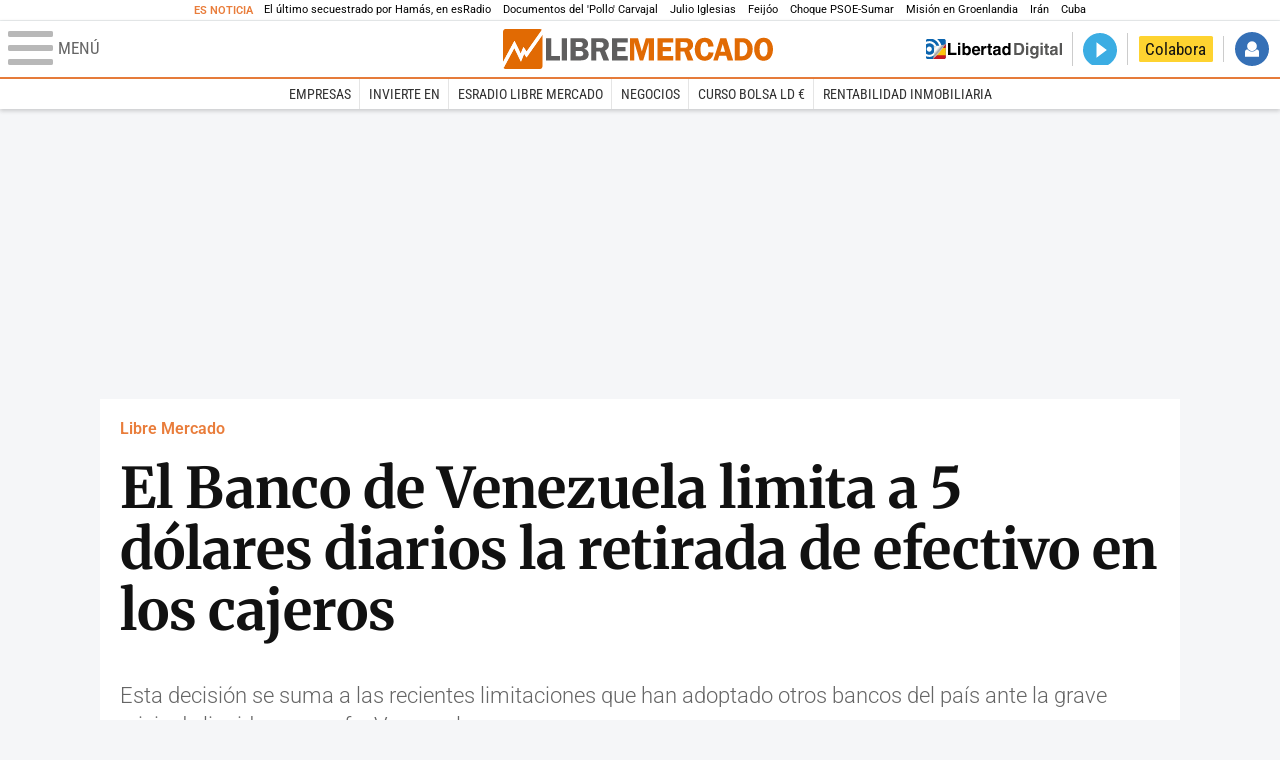

--- FILE ---
content_type: application/javascript
request_url: https://s.libertaddigital.com/js/3/ld.tabs.min.js
body_size: 476
content:
(function(e){e.fn.ldTabs=function(a,t){var s={accordion:true,closed:false,activetab_class:"active",tab_selector:"> div"};var n=e(this);n.data("options",e.extend(s,t));n.data("tabs",n.find("li"));n.data("pane_container",e(a));n.data("panes",n.data("pane_container").find(n.data("options").tab_selector));if(n.data("options").accordion){n.addClass("accordion");n.data("pane_container").addClass("accordion");n.data("tabs").each(function(){var a=e(this),t=a.attr("rel"),s=a.html();if(t!==undefined){n.data("pane_container").find("#"+t).before('<h4 rel="'+t+'"><span class="title">'+s+'</span><span class="arrow">❮</span></h4>')}})}n.data("tabs").on("click",function(){var a=e(this),t=a.attr("rel");n.data("tabs").removeClass(n.data("options").activetab_class);a.addClass(n.data("options").activetab_class);n.data("panes").removeClass(n.data("options").activetab_class);n.data("pane_container").find("#"+t).addClass(n.data("options").activetab_class)});if(n.data("options").accordion){n.data("titles",n.data("pane_container").find("> h4[rel]"));n.data("titles").on("click",function(){var a=e(this),t=a.attr("rel"),s=a.hasClass(n.data("options").activetab_class);n.data("titles").removeClass(n.data("options").activetab_class);if(!s)a.addClass(n.data("options").activetab_class);n.data("panes").slideUp();if(!s){n.data("pane_container").find("h4[rel="+t+"]").addClass(n.data("options").activetab_class);n.data("pane_container").find("#"+t).slideDown()}})}var i,d;n.data("tabs").each(function(){var a=e(this),t=a.hasClass(n.data("options").activetab_class),s=a.attr("rel");if(t){i=a;n.data("pane_container").find("h4[rel="+s+"], #"+s).addClass(n.data("options").activetab_class)}});if(!i){i=n.data("tabs").eq(0),d=i.attr("rel");i.addClass(n.data("options").activetab_class);n.data("pane_container").find("h4[rel="+d+"], #"+d).addClass(n.data("options").activetab_class)}return this}})(jQuery);
//# sourceMappingURL=C:\web\ld/s/js/ld.tabs.min.js.map